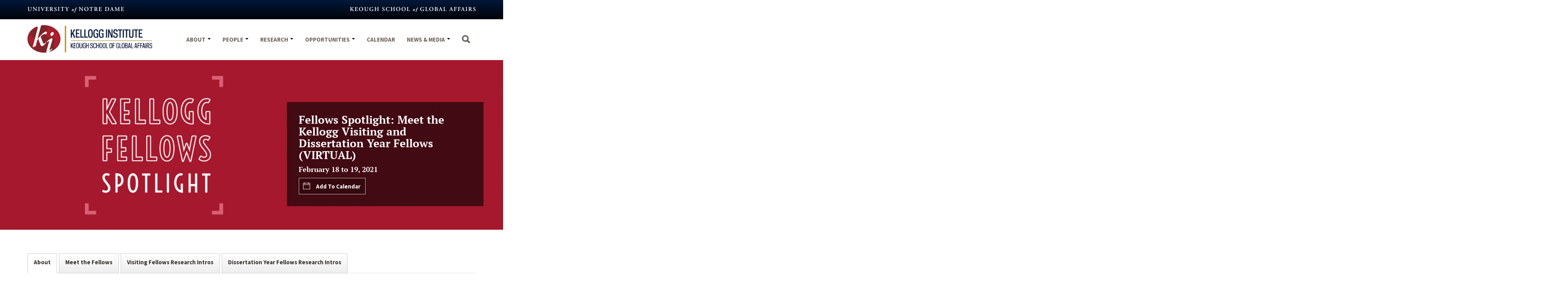

--- FILE ---
content_type: image/svg+xml
request_url: https://kellogg.nd.edu/sites/default/themes/kellogg/imgs/offwhite-pattern.svg
body_size: 747
content:
<?xml version="1.0" encoding="UTF-8"?>
<svg id="Layer_3" xmlns="http://www.w3.org/2000/svg" baseProfile="tiny" version="1.2" viewBox="0 0 144 94.5">
  <!-- Generator: Adobe Illustrator 29.5.1, SVG Export Plug-In . SVG Version: 2.1.0 Build 141)  -->
  <polygon points=".0014 .0003 0 .0027 0 9.4534 .0014 9.4506 3.1889 15.8306 0 22.2341 0 30.7078 5.3023 20.0605 8.4227 26.3061 0 43.2194 0 51.6929 10.5361 30.536 13.6821 36.8329 0 64.3073 0 72.7811 15.7955 41.0629 18.8876 47.2517 .0014 85.0528 0 85.05 0 94.5 .0033 94.5 28.3306 47.2517 .0014 .0003" fill="#efe9d8"/>
  <polygon points="144.0021 94.5 144.0028 94.5 144.0028 85.0504 140.9427 78.9255 144.0028 72.7807 144.0028 64.307 138.8293 74.6956 135.6833 68.3986 144.0028 51.6926 144.0028 43.219 133.5699 64.1687 130.4495 57.9231 144.0028 30.7075 144.0028 22.2337 128.3361 53.6932 125.1179 47.2517 144.0028 9.4531 144.0028 .0023 115.6748 47.2517 144.0021 94.5" fill="#efe9d8"/>
  <polygon points="72.1134 47.2517 100.4427 .0003 100.4425 0 90.9994 0 90.9996 .0003 72.1134 37.8014 69.0522 31.6741 84.8257 0 80.6058 0 66.9387 27.4442 63.7927 21.1473 74.3239 0 70.1041 0 61.6794 16.9173 58.559 10.6717 63.8734 0 59.6535 0 56.4455 6.4418 53.2273 .0003 53.2275 0 43.7844 0 43.7842 .0003 72.1134 47.2517" fill="#efe9d8"/>
  <polygon points="43.7861 94.5 53.2289 94.5 72.1134 56.702 75.301 63.082 59.6549 94.5 63.8748 94.5 77.4143 67.3118 80.5348 73.5575 70.1055 94.5 74.3253 94.5 82.6481 77.7874 85.7942 84.0843 80.6072 94.5 84.827 94.5 87.9075 88.3142 90.9981 94.5 100.4408 94.5 72.1134 47.2517 43.7861 94.5" fill="#efe9d8"/>
  <polygon points="10.2075 .0003 10.2077 0 5.8028 0 5.8026 .0003 34.1318 47.2517 5.8044 94.5 10.2094 94.5 38.5367 47.2517 10.2075 .0003" fill="#efe9d8"/>
  <polygon points="19.6506 .0003 19.6508 0 15.2458 0 15.2457 .0003 43.5749 47.2517 15.2475 94.5 19.6524 94.5 47.9798 47.2517 19.6506 .0003" fill="#efe9d8"/>
  <polygon points="29.0937 .0003 29.0938 0 24.6889 0 24.6887 .0003 53.018 47.2517 24.6906 94.5 29.0955 94.5 57.4229 47.2517 29.0937 .0003" fill="#efe9d8"/>
  <polygon points="38.5367 .0003 38.5369 0 34.132 0 34.1318 .0003 62.461 47.2517 34.1337 94.5 38.5386 94.5 66.8659 47.2517 38.5367 .0003" fill="#efe9d8"/>
  <polygon points="110.4483 47.2517 138.7775 .0003 138.7773 0 134.3724 0 134.3726 .0003 106.0434 47.2517 134.3707 94.5 138.7756 94.5 110.4483 47.2517" fill="#efe9d8"/>
  <polygon points="129.3344 .0003 129.3343 0 124.9293 0 124.9295 .0003 96.6003 47.2517 124.9276 94.5 129.3326 94.5 101.0052 47.2517 129.3344 .0003" fill="#efe9d8"/>
  <polygon points="119.8914 .0003 119.8912 0 115.4862 0 115.4864 .0003 87.1572 47.2517 115.4845 94.5 119.8895 94.5 91.5621 47.2517 119.8914 .0003" fill="#efe9d8"/>
  <polygon points="110.4483 .0003 110.4481 0 106.0432 0 106.0434 .0003 77.7141 47.2517 106.0415 94.5 110.4464 94.5 82.1191 47.2517 110.4483 .0003" fill="#efe9d8"/>
</svg>

--- FILE ---
content_type: image/svg+xml
request_url: https://kellogg.nd.edu/sites/default/themes/kellogg/imgs/cal.calendar.svg
body_size: -16
content:
<?xml version="1.0" encoding="utf-8"?>
<!-- Generator: Adobe Illustrator 18.1.1, SVG Export Plug-In . SVG Version: 6.00 Build 0)  -->
<svg version="1.1" id="Layer_1" xmlns="http://www.w3.org/2000/svg" xmlns:xlink="http://www.w3.org/1999/xlink" x="0px" y="0px"
	 viewBox="0 0 18 18" enable-background="new 0 0 18 18" xml:space="preserve">
<g id="Layer_2"  style="fill:#FFF">
	<rect y="17" width="18" height="1"/>
	<rect y="2" width="18" height="1"/>
	<rect y="6" width="18" height="1"/>
	<rect y="2" width="1" height="16"/>
	<rect x="17" y="2" width="1" height="16"/>
	<rect x="4" y="0" width="1" height="5"/>
	<rect x="13" y="0" width="1" height="5"/>
</g>
</svg>


--- FILE ---
content_type: image/svg+xml
request_url: https://kellogg.nd.edu/sites/default/modules/dojo_add_event/imgs/cal.google.svg
body_size: 310
content:
<?xml version="1.0" encoding="utf-8"?>
<!-- Generator: Adobe Illustrator 22.1.0, SVG Export Plug-In . SVG Version: 6.00 Build 0)  -->
<svg version="1.1" id="Layer_1" xmlns="http://www.w3.org/2000/svg" xmlns:xlink="http://www.w3.org/1999/xlink" x="0px" y="0px"
	 viewBox="0 0 128 128" style="enable-background:new 0 0 128 128;" xml:space="preserve">
<style type="text/css">
	.st0{fill:none;}
	.st1{fill:#FBBC05;}
	.st2{fill:#EA4335;}
	.st3{fill:#34A853;}
	.st4{fill:#4285F4;}
</style>
<g>
	<rect class="st0" width="128" height="128"/>
	<path class="st1" d="M27.6,64c0-4.2,0.7-8.1,1.9-11.9L7.9,35.6C3.7,44.2,1.4,53.8,1.4,64c0,10.2,2.4,19.8,6.6,28.3l21.6-16.5
		C28.3,72.1,27.6,68.1,27.6,64"/>
	<path class="st2" d="M65.5,26.2c9,0,17.2,3.2,23.6,8.4L107.7,16C96.3,6.1,81.8,0,65.5,0C40.1,0,18.4,14.5,7.9,35.6l21.6,16.5
		C34.5,37,48.6,26.2,65.5,26.2"/>
	<path class="st3" d="M65.5,101.8c-16.8,0-31-10.9-35.9-25.9L7.9,92.4C18.4,113.5,40.1,128,65.5,128c15.6,0,30.6-5.6,41.8-16
		L86.7,96.2C81,99.9,73.7,101.8,65.5,101.8"/>
	<path class="st4" d="M126.6,64c0-3.8-0.6-7.9-1.5-11.6H65.5v24.7h34.4c-1.7,8.4-6.4,14.9-13.1,19.1l20.5,15.8
		C119,101.1,126.6,84.9,126.6,64"/>
</g>
</svg>
